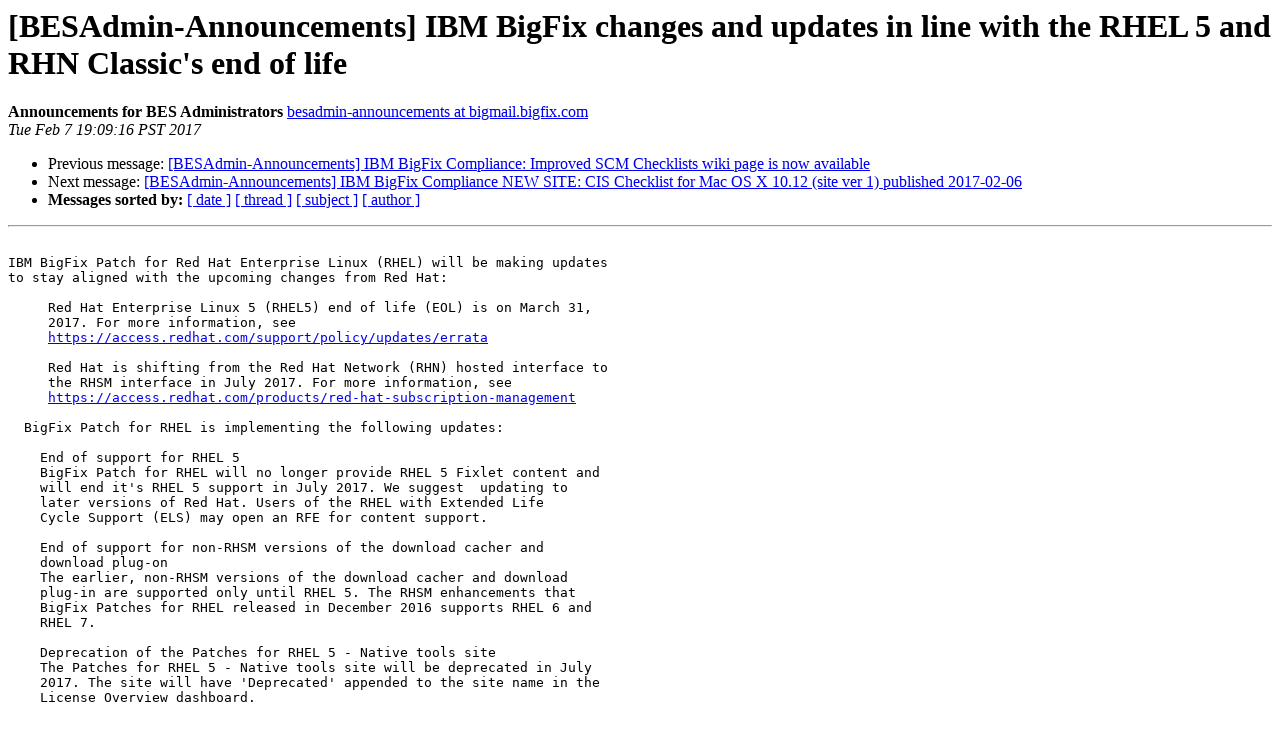

--- FILE ---
content_type: text/html; charset=UTF-8
request_url: http://bigmail.bigfix.com/pipermail/besadmin-announcements/2017-February/003751.html
body_size: 6490
content:
<!DOCTYPE HTML PUBLIC "-//W3C//DTD HTML 4.01 Transitional//EN">
<HTML>
 <HEAD>
   <TITLE> [BESAdmin-Announcements] IBM BigFix changes and updates in line with&#160;the RHEL 5 and RHN Classic's end of life
   </TITLE>
   <LINK REL="Index" HREF="index.html" >
   <LINK REL="made" HREF="mailto:besadmin-announcements%40bigmail.bigfix.com?Subject=Re%3A%20%5BBESAdmin-Announcements%5D%20%3D%3Fiso-8859-1%3Fq%3FIBM_BigFix_changes_and_up%3F%3D%0A%20%3D%3Fiso-8859-1%3Fq%3Fdates_in_line_with%3DA0the_RHEL_5_and_RHN_Classic%3D27s_end_of%3F%3D%0A%20%3D%3Fiso-8859-1%3Fq%3F_life%3F%3D&In-Reply-To=%3Cmailman.656.1486583111.6197.besadmin-announcements%40bigmail.bigfix.com%3E">
   <META NAME="robots" CONTENT="index,nofollow">
   <style type="text/css">
       pre {
           white-space: pre-wrap;       /* css-2.1, curent FF, Opera, Safari */
           }
   </style>
   <META http-equiv="Content-Type" content="text/html; charset=us-ascii">
   <LINK REL="Previous"  HREF="003750.html">
   <LINK REL="Next"  HREF="003752.html">
 </HEAD>
 <BODY BGCOLOR="#ffffff">
   <H1>[BESAdmin-Announcements] IBM BigFix changes and updates in line with&#160;the RHEL 5 and RHN Classic's end of life</H1>
    <B>Announcements for BES Administrators</B> 
    <A HREF="mailto:besadmin-announcements%40bigmail.bigfix.com?Subject=Re%3A%20%5BBESAdmin-Announcements%5D%20%3D%3Fiso-8859-1%3Fq%3FIBM_BigFix_changes_and_up%3F%3D%0A%20%3D%3Fiso-8859-1%3Fq%3Fdates_in_line_with%3DA0the_RHEL_5_and_RHN_Classic%3D27s_end_of%3F%3D%0A%20%3D%3Fiso-8859-1%3Fq%3F_life%3F%3D&In-Reply-To=%3Cmailman.656.1486583111.6197.besadmin-announcements%40bigmail.bigfix.com%3E"
       TITLE="[BESAdmin-Announcements] IBM BigFix changes and updates in line with&#160;the RHEL 5 and RHN Classic's end of life">besadmin-announcements at bigmail.bigfix.com
       </A><BR>
    <I>Tue Feb  7 19:09:16 PST 2017</I>
    <P><UL>
        <LI>Previous message: <A HREF="003750.html">[BESAdmin-Announcements] IBM BigFix Compliance: Improved SCM	Checklists wiki page is now available
</A></li>
        <LI>Next message: <A HREF="003752.html">[BESAdmin-Announcements] IBM BigFix Compliance NEW SITE: CIS Checklist for Mac OS X 10.12 (site ver 1) published 2017-02-06
</A></li>
         <LI> <B>Messages sorted by:</B> 
              <a href="date.html#3751">[ date ]</a>
              <a href="thread.html#3751">[ thread ]</a>
              <a href="subject.html#3751">[ subject ]</a>
              <a href="author.html#3751">[ author ]</a>
         </LI>
       </UL>
    <HR>  
<!--beginarticle-->
<PRE>

IBM BigFix Patch for Red Hat Enterprise Linux (RHEL) will be making updates
to stay aligned with the&#160;upcoming&#160;changes from&#160;Red Hat:

     Red Hat Enterprise Linux 5 (RHEL5) end of life (EOL) is on March 31,
     2017. For more information, see
     <A HREF="https://access.redhat.com/support/policy/updates/errata">https://access.redhat.com/support/policy/updates/errata</A>

     Red Hat is shifting from&#160;the&#160;Red&#160;Hat&#160;Network&#160;(RHN)&#160;hosted&#160;interface to
     the RHSM interface in July 2017. For more information, see
     <A HREF="https://access.redhat.com/products/red-hat-subscription-management">https://access.redhat.com/products/red-hat-subscription-management</A>

  BigFix&#160;Patch for RHEL is implementing the following&#160;updates:

    End of support for RHEL 5
    BigFix Patch for RHEL&#160;will no longer provide RHEL 5 Fixlet content and
    will end it's RHEL 5 support in July 2017. We suggest&#160; updating to
    later versions of Red Hat. Users of the RHEL with Extended&#160;Life
    Cycle&#160;Support (ELS) may open an RFE for content support.

    End of support for non-RHSM versions of the download cacher and
    download plug-on
    The earlier, non-RHSM versions of&#160;the download cacher and download
    plug-in are supported only until RHEL 5. The RHSM enhancements that
    BigFix&#160;Patches for RHEL&#160;released in December 2016 supports RHEL 6 and
    RHEL 7.

    Deprecation of the Patches for RHEL 5 - Native tools site
    The Patches for RHEL 5 - Native tools site will be deprecated in July
    2017. The site will have&#160;'Deprecated' appended to the site name in the
    License Overview dashboard.


  Additional References:
  - For information about the RHEL 5 EOL, see the following:
     -- Archived Red Hat notice:
     <A HREF="https://www.redhat.com/archives/epel-devel-list/2012-February/msg00000.html">https://www.redhat.com/archives/epel-devel-list/2012-February/msg00000.html</A>

     -- Under the Life-cycle Dates section:
     <A HREF="https://access.redhat.com/support/policy/updates/errata">https://access.redhat.com/support/policy/updates/errata</A>
     -- <A HREF="https://linuxlifecycle.com/">https://linuxlifecycle.com/</A>
  - For information about the RHN Classic sunset and migration to RHSM, see
  <A HREF="https://access.redhat.com/products/red-hat-subscription-management.">https://access.redhat.com/products/red-hat-subscription-management.</A>
  - For information about IBM Request for Enhancements (RFE), see
  <A HREF="https://www.ibm.com/developerworks/rfe/execute?use_case=changeRequestLanding">https://www.ibm.com/developerworks/rfe/execute?use_case=changeRequestLanding</A>

  Application Engineering team
  IBM BigFix Patch
-------------- next part --------------
An HTML attachment was scrubbed...
URL: &lt;<A HREF="http://bigmail.bigfix.com/pipermail/besadmin-announcements/attachments/20170208/d06b3754/attachment.html">http://bigmail.bigfix.com/pipermail/besadmin-announcements/attachments/20170208/d06b3754/attachment.html</A>&gt;
</PRE>















<!--endarticle-->
    <HR>
    <P><UL>
        <!--threads-->
	<LI>Previous message: <A HREF="003750.html">[BESAdmin-Announcements] IBM BigFix Compliance: Improved SCM	Checklists wiki page is now available
</A></li>
	<LI>Next message: <A HREF="003752.html">[BESAdmin-Announcements] IBM BigFix Compliance NEW SITE: CIS Checklist for Mac OS X 10.12 (site ver 1) published 2017-02-06
</A></li>
         <LI> <B>Messages sorted by:</B> 
              <a href="date.html#3751">[ date ]</a>
              <a href="thread.html#3751">[ thread ]</a>
              <a href="subject.html#3751">[ subject ]</a>
              <a href="author.html#3751">[ author ]</a>
         </LI>
       </UL>

<hr>
<a href="https://bigmail.bigfix.com/mailman/listinfo/besadmin-announcements">More information about the Besadmin-announcements
mailing list</a><br>
</body></html>
